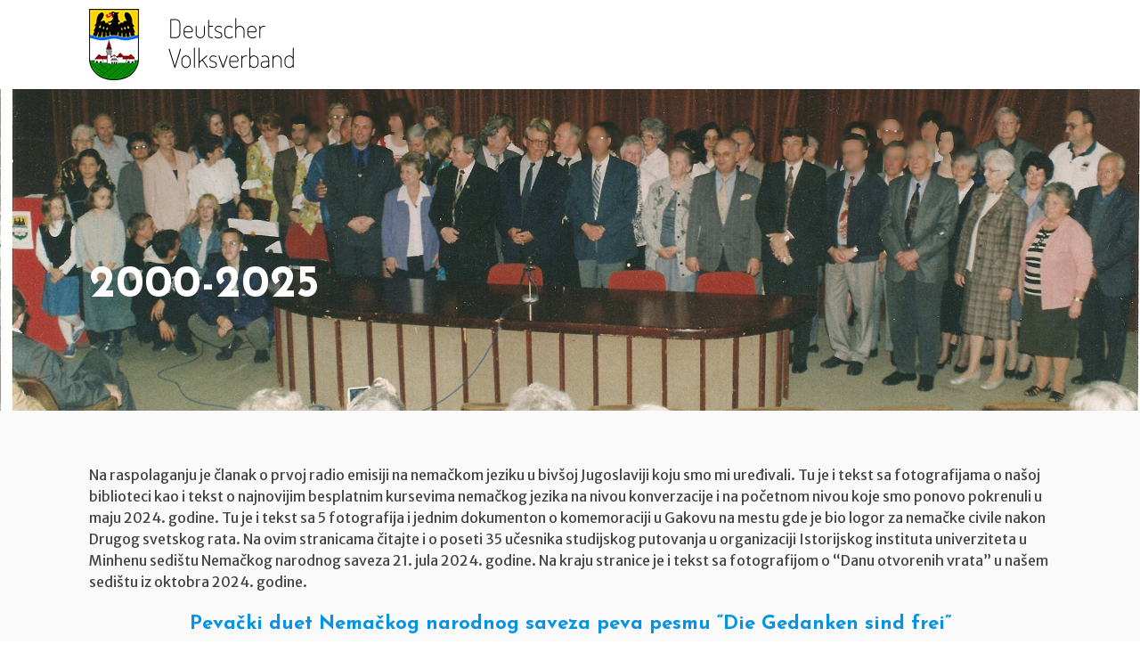

--- FILE ---
content_type: text/html; charset=UTF-8
request_url: https://www.dvvstimme.org.rs/sr/aktivnost/2000-2/
body_size: 16319
content:


<!DOCTYPE html>

<html xmlns="http://www.w3.org/1999/xhtml" lang="sr-RS">
	
        
    <head>
    	        
		    	<meta charset="UTF-8" />
		<meta name="viewport" content="width=device-width, height=device-height, initial-scale=1">
        <meta http-equiv="X-UA-Compatible" content="IE=edge">
		<link rel="profile" href="http://gmpg.org/xfn/11" />
            	
				<title>2000-2025 &#8211; Deutscher Volksverband | Nemački narodni savez</title>
    <style>
        #wpadminbar #wp-admin-bar-p404_free_top_button .ab-icon:before {
            content: "\f103";
            color:red;
            top: 2px;
        }
    </style>
    <link rel='dns-prefetch' href='//use.fontawesome.com' />
<link rel='dns-prefetch' href='//fonts.googleapis.com' />
<link rel='dns-prefetch' href='//s.w.org' />
<link rel="alternate" type="application/rss+xml" title="Deutscher Volksverband | Nemački narodni savez &raquo; довод" href="https://www.dvvstimme.org.rs/sr/feed/" />
<link rel="alternate" type="application/rss+xml" title="Deutscher Volksverband | Nemački narodni savez &raquo; довод коментара" href="https://www.dvvstimme.org.rs/sr/comments/feed/" />
		<script type="text/javascript">
			window._wpemojiSettings = {"baseUrl":"https:\/\/s.w.org\/images\/core\/emoji\/12.0.0-1\/72x72\/","ext":".png","svgUrl":"https:\/\/s.w.org\/images\/core\/emoji\/12.0.0-1\/svg\/","svgExt":".svg","source":{"concatemoji":"https:\/\/www.dvvstimme.org.rs\/wp-includes\/js\/wp-emoji-release.min.js?ver=5.4.18"}};
			/*! This file is auto-generated */
			!function(e,a,t){var n,r,o,i=a.createElement("canvas"),p=i.getContext&&i.getContext("2d");function s(e,t){var a=String.fromCharCode;p.clearRect(0,0,i.width,i.height),p.fillText(a.apply(this,e),0,0);e=i.toDataURL();return p.clearRect(0,0,i.width,i.height),p.fillText(a.apply(this,t),0,0),e===i.toDataURL()}function c(e){var t=a.createElement("script");t.src=e,t.defer=t.type="text/javascript",a.getElementsByTagName("head")[0].appendChild(t)}for(o=Array("flag","emoji"),t.supports={everything:!0,everythingExceptFlag:!0},r=0;r<o.length;r++)t.supports[o[r]]=function(e){if(!p||!p.fillText)return!1;switch(p.textBaseline="top",p.font="600 32px Arial",e){case"flag":return s([127987,65039,8205,9895,65039],[127987,65039,8203,9895,65039])?!1:!s([55356,56826,55356,56819],[55356,56826,8203,55356,56819])&&!s([55356,57332,56128,56423,56128,56418,56128,56421,56128,56430,56128,56423,56128,56447],[55356,57332,8203,56128,56423,8203,56128,56418,8203,56128,56421,8203,56128,56430,8203,56128,56423,8203,56128,56447]);case"emoji":return!s([55357,56424,55356,57342,8205,55358,56605,8205,55357,56424,55356,57340],[55357,56424,55356,57342,8203,55358,56605,8203,55357,56424,55356,57340])}return!1}(o[r]),t.supports.everything=t.supports.everything&&t.supports[o[r]],"flag"!==o[r]&&(t.supports.everythingExceptFlag=t.supports.everythingExceptFlag&&t.supports[o[r]]);t.supports.everythingExceptFlag=t.supports.everythingExceptFlag&&!t.supports.flag,t.DOMReady=!1,t.readyCallback=function(){t.DOMReady=!0},t.supports.everything||(n=function(){t.readyCallback()},a.addEventListener?(a.addEventListener("DOMContentLoaded",n,!1),e.addEventListener("load",n,!1)):(e.attachEvent("onload",n),a.attachEvent("onreadystatechange",function(){"complete"===a.readyState&&t.readyCallback()})),(n=t.source||{}).concatemoji?c(n.concatemoji):n.wpemoji&&n.twemoji&&(c(n.twemoji),c(n.wpemoji)))}(window,document,window._wpemojiSettings);
		</script>
		<style type="text/css">
img.wp-smiley,
img.emoji {
	display: inline !important;
	border: none !important;
	box-shadow: none !important;
	height: 1em !important;
	width: 1em !important;
	margin: 0 .07em !important;
	vertical-align: -0.1em !important;
	background: none !important;
	padding: 0 !important;
}
</style>
	<link rel='stylesheet' id='wp-block-library-css'  href='https://www.dvvstimme.org.rs/wp-includes/css/dist/block-library/style.min.css?ver=5.4.18' type='text/css' media='all' />
<link rel='stylesheet' id='contact-form-7-css'  href='https://www.dvvstimme.org.rs/wp-content/plugins/contact-form-7/includes/css/styles.css?ver=5.1.1' type='text/css' media='all' />
<link rel='stylesheet' id='dashicons-css'  href='https://www.dvvstimme.org.rs/wp-includes/css/dashicons.min.css?ver=5.4.18' type='text/css' media='all' />
<link rel='stylesheet' id='bento-theme-styles-css'  href='https://www.dvvstimme.org.rs/wp-content/themes/bento/style.css' type='text/css' media='all' />
<style id='bento-theme-styles-inline-css' type='text/css'>

		.logo {
			padding: 10px 0;
			padding: 1rem 0;
		}
	
		@media screen and (min-width: 64em) {
			.bnt-container {
				max-width: 1080px;
				max-width: 108rem;
			}
		}
		@media screen and (min-width: 74.25em) {
			.bnt-container {
				padding: 0;
			}
		}
		@media screen and (min-width: 120em) {
			.bnt-container {
				max-width: 1440px;
				max-width: 144rem;
			}
		}
	
		body {
			font-family: Merriweather Sans, Arial, sans-serif;
			font-size: 16px;
			font-size: 1.6em;
		}
		.site-content h1, 
		.site-content h2, 
		.site-content h3, 
		.site-content h4, 
		.site-content h5, 
		.site-content h6,
		.post-header-title h1 {
			font-family: Josefin Sans, Arial, sans-serif;
		}
		#nav-primary {
			font-family: Josefin Sans, Arial, sans-serif;
		}
		.primary-menu > li > a,
		.primary-menu > li > a:after {
			font-size: 16px;
			font-size: 1.6rem;
		}
	
		.site-header,
		.header-default .site-header.fixed-header,
		.header-side .site-wrapper {
			background: #ffffff;
		}
		.primary-menu > li > .sub-menu {
			border-top-color: #ffffff;
		}
		.primary-menu > li > a,
		#nav-mobile li a,
		.mobile-menu-trigger,
		.mobile-menu-close,
		.ham-menu-close {
			color: #333333;
		}
		.primary-menu > li > a:hover,
		.primary-menu > li.current-menu-item > a,
		.primary-menu > li.current-menu-ancestor > a {
			color: #999999;
		}
		.primary-menu .sub-menu li,
		#nav-mobile {
			background-color: #ffffff;
		}
		.primary-menu .sub-menu li a:hover,
		.primary-menu .sub-menu .current-menu-item:not(.current-menu-ancestor) > a,
		#nav-mobile li a:hover,
		#nav-mobile .current-menu-item:not(.current-menu-ancestor) > a {
			background-color: #dddddd;
		}
		.primary-menu .sub-menu,
		.primary-menu .sub-menu li,
		#nav-mobile li a,
		#nav-mobile .primary-mobile-menu > li:first-child > a {
			border-color: #cccccc;
		}
		.primary-menu .sub-menu li a {
			color: #333333; 
		}
		.primary-menu .sub-menu li:hover a {
			color: #333333; 
		}
		#nav-mobile {
			background-color: #dddddd;
		}
		#nav-mobile li a,
		.mobile-menu-trigger,
		.mobile-menu-close {
			color: #333333;
		}
		#nav-mobile li a:hover,
		#nav-mobile .current-menu-item:not(.current-menu-ancestor) > a {
			background-color: #cccccc;
		}
		#nav-mobile li a,
		#nav-mobile .primary-mobile-menu > li:first-child > a {
			border-color: #cccccc;	
		}
		#nav-mobile li a:hover,
		.mobile-menu-trigger-container:hover,
		.mobile-menu-close:hover {
			color: #333333;
		}
	
		.site-content {
			background-color: #fafafa;
		}
		.site-content h1, 
		.site-content h2, 
		.site-content h3, 
		.site-content h4, 
		.site-content h5, 
		.site-content h6 {
			color: #333333;
		}
		.products .product a h3,
		.masonry-item-box a h2 {
			color: inherit;	
		}
		.site-content {
			color: #444444;
		}
		.site-content a:not(.masonry-item-link) {
			color: #1e73be;
		}
		.site-content a:not(.page-numbers) {
			color: #1e73be;
		}
		.site-content a:not(.ajax-load-more) {
			color: #1e73be;
		}
		.site-content a:not(.remove) {
			color: #1e73be;
		}
		.site-content a:not(.button) {
			color: #1e73be;
		}
		.page-links a .page-link-text:not(:hover) {
			color: #00B285;
		}
		label,
		.wp-caption-text,
		.post-date-blog,
		.entry-footer, 
		.archive-header .archive-description, 
		.comment-meta,
		.comment-notes,
		.project-types,
		.widget_archive li,
		.widget_categories li,
		.widget .post-date,
		.widget_calendar table caption,
		.widget_calendar table th,
		.widget_recent_comments .recentcomments,
		.product .price del,
		.widget del,
		.widget del .amount,
		.product_list_widget a.remove,
		.product_list_widget .quantity,
		.product-categories .count,
		.product_meta,
		.shop_table td.product-remove a,
		.woocommerce-checkout .payment_methods .wc_payment_method .payment_box {
			color: #999999;
		}
		hr,
		.entry-content table,
		.entry-content td,
		.entry-content th,
		.separator-line,
		.comment .comment .comment-nested,
		.comment-respond,
		.sidebar .widget_recent_entries ul li,
		.sidebar .widget_recent_comments ul li,
		.sidebar .widget_categories ul li,
		.sidebar .widget_archive ul li,
		.sidebar .widget_product_categories ul li,
		.woocommerce .site-footer .widget-woo .product_list_widget li,
		.woocommerce .site-footer .widget-woo .cart_list li:last-child,
		.woocommerce-tabs .tabs,
		.woocommerce-tabs .tabs li.active,
		.cart_item,
		.cart_totals .cart-subtotal,
		.cart_totals .order-total,
		.woocommerce-checkout-review-order table tfoot,
		.woocommerce-checkout-review-order table tfoot .order-total,
		.woocommerce-checkout-review-order table tfoot .shipping {
			border-color: #dddddd;	
		}
		input[type="text"], 
		input[type="password"], 
		input[type="email"], 
		input[type="number"], 
		input[type="tel"], 
		input[type="search"], 
		textarea, 
		select, 
		.select2-container {
			background-color: #e4e4e4;
			color: #333333;
		}
		::-webkit-input-placeholder { 
			color: #aaaaaa; 
		}
		::-moz-placeholder { 
			color: #aaaaaa; 
		}
		:-ms-input-placeholder { 
			color: #aaaaaa; 
		}
		input:-moz-placeholder { 
			color: #aaaaaa; 
		}
		.pagination a.page-numbers:hover,
		.woocommerce-pagination a.page-numbers:hover,
		.site-content a.ajax-load-more:hover,
		.page-links a .page-link-text:hover,
		.widget_price_filter .ui-slider .ui-slider-range, 
		.widget_price_filter .ui-slider .ui-slider-handle,
		input[type="submit"],
		.site-content .button,
		.widget_price_filter .ui-slider .ui-slider-range, 
		.widget_price_filter .ui-slider .ui-slider-handle {
			background-color: #1e73be;	
		}
		.pagination a.page-numbers:hover,
		.woocommerce-pagination a.page-numbers:hover,
		.site-content a.ajax-load-more:hover,
		.page-links a .page-link-text:hover {
			border-color: #1e73be;
		}
		.page-links a .page-link-text:not(:hover),
		.pagination a, 
		.woocommerce-pagination a,
		.site-content a.ajax-load-more {
			color: #1e73be;
		}
		input[type="submit"]:hover,
		.site-content .button:hover {
			background-color: #0b3c5d;
		}
		input[type="submit"],
		.site-content .button,
		.site-content a.button,
		.pagination a.page-numbers:hover,
		.woocommerce-pagination a.page-numbers:hover,
		.site-content a.ajax-load-more:hover,
		.page-links a .page-link-text:hover {
			color: #ffffff;	
		}
		input[type="submit"]:hover,
		.site-content .button:hover {
			color: #ffffff;
		}
		.shop_table .actions .button,
		.shipping-calculator-form .button,
		.checkout_coupon .button,
		.widget_shopping_cart .button:first-child,
		.price_slider_amount .button {
			background-color: #999999;
		}
		.shop_table .actions .button:hover,
		.shipping-calculator-form .button:hover,
		.checkout_coupon .button:hover,
		.widget_shopping_cart .button:first-child:hover,
		.price_slider_amount .button:hover {
			background-color: #777777;
		}
		.shop_table .actions .button,
		.shipping-calculator-form .button,
		.checkout_coupon .button,
		.widget_shopping_cart .button:first-child,
		.price_slider_amount .button {
			color: #ffffff;
		}
		.shop_table .actions .button:hover,
		.shipping-calculator-form .button:hover,
		.checkout_coupon .button:hover,
		.widget_shopping_cart .button:first-child:hover,
		.price_slider_amount .button:hover {
			color: #ffffff;
		}
	
		.sidebar-footer {
			background-color: #0b3c5d;
		}
		.site-footer {
			color: #cccccc;
		}
		.site-footer a {
			color: #ffffff;
		}
		.site-footer label, 
		.site-footer .post-date-blog, 
		.site-footer .entry-footer, 
		.site-footer .comment-meta, 
		.site-footer .comment-notes, 
		.site-footer .widget_archive li, 
		.site-footer .widget_categories li, 
		.site-footer .widget .post-date, 
		.site-footer .widget_calendar table caption, 
		.site-footer .widget_calendar table th, 
		.site-footer .widget_recent_comments .recentcomments {
			color: #aaaaaa;
		}
		.sidebar-footer .widget_recent_entries ul li, 
		.sidebar-footer .widget_recent_comments ul li, 
		.sidebar-footer .widget_categories ul li, 
		.sidebar-footer .widget_archive ul li {
			border-color: #999999;
		}
		.bottom-footer {
			background-color: #1d2731;
			color: #cccccc;
		}
		.bottom-footer a {
			color: #ffffff;
		}
	
		.home.blog .post-header-title h1 {
			color: #ffffff;
		}
		.home.blog .post-header-subtitle {
			color: #cccccc;
		}
	

				.post-header {
					background-image: url(https://www.dvvstimme.org.rs/wp-content/uploads/2019/02/DVV-1.jpg);
				}
			
			.post-header-title h1,
			.entry-header h1 { 
				color: ; 
			}
			.post-header-subtitle {
				color: #999999;
			}
			.site-content {
				background-color: ;
			}
		
				.post-header-overlay {
					background-color: ;
					opacity: 0;
				}
				.post-header-subtitle {
					margin-bottom: 0;
				}
				.post-header-cta a,
				.post-header-cta div {
					border-color: ;
				}
				.post-header-cta .post-header-cta-primary {
					background-color: ;
					color: ;
				}
				.post-header-cta .post-header-cta-secondary {
					color: ;
				}
				.post-header-cta a:hover,
				.post-header-cta div:hover {
					border-color: ;
				}
				.post-header-cta .post-header-cta-primary:hover {
					background-color: ;
				}
				.post-header-cta .post-header-cta-secondary:hover {
					color: ;
				}
				.post-header-cta .post-header-cta-secondary {
					color: ;
					border-color: ;
				}
				.post-header-cta .post-header-cta-secondary:hover {
					color: ;
					border-color: ;
				}
				@media screen and (min-width: 48em) {
					.post-header-title {
						padding-top: 10%;
						padding-bottom: 10%;
					}
				}
			
</style>
<link rel='stylesheet' id='font-awesome-css'  href='https://use.fontawesome.com/releases/v5.0.13/css/all.css' type='text/css' media='all' />
<link rel='stylesheet' id='google-fonts-css'  href='https://fonts.googleapis.com/css?family=Merriweather+Sans%3A400%2C700%2C400italic%7CJosefin+Sans%3A400%2C700%2C400italic%7CJosefin+Sans%3A400%2C700&#038;subset=cyrillic%2Clatin%2Clatin-ext%2Cgreek-ext' type='text/css' media='all' />
<script type='text/javascript' src='https://www.dvvstimme.org.rs/wp-includes/js/jquery/jquery.js?ver=1.12.4-wp'></script>
<script type='text/javascript' src='https://www.dvvstimme.org.rs/wp-includes/js/jquery/jquery-migrate.min.js?ver=1.4.1'></script>
<link rel='https://api.w.org/' href='https://www.dvvstimme.org.rs/wp-json/' />
<link rel="EditURI" type="application/rsd+xml" title="RSD" href="https://www.dvvstimme.org.rs/xmlrpc.php?rsd" />
<link rel="wlwmanifest" type="application/wlwmanifest+xml" href="https://www.dvvstimme.org.rs/wp-includes/wlwmanifest.xml" /> 
<meta name="generator" content="WordPress 5.4.18" />
<link rel="canonical" href="https://www.dvvstimme.org.rs/sr/aktivnost/2000-2/" />
<link rel='shortlink' href='https://www.dvvstimme.org.rs/?p=498' />
<link rel="alternate" type="application/json+oembed" href="https://www.dvvstimme.org.rs/wp-json/oembed/1.0/embed?url=https%3A%2F%2Fwww.dvvstimme.org.rs%2Fsr%2Faktivnost%2F2000-2%2F" />
<link rel="alternate" type="text/xml+oembed" href="https://www.dvvstimme.org.rs/wp-json/oembed/1.0/embed?url=https%3A%2F%2Fwww.dvvstimme.org.rs%2Fsr%2Faktivnost%2F2000-2%2F&#038;format=xml" />
<style type="text/css" id="custom-background-css">
body.custom-background { background-color: #ffffff; background-image: url("https://www.dvvstimme.org.rs/wp-content/uploads/2024/04/Kirchweihgaeste-aa-2.jpg"); background-position: center top; background-size: contain; background-repeat: no-repeat; background-attachment: fixed; }
</style>
	        
    </head>
    
    
        
    <body class="page-template-default page page-id-498 page-child parent-pageid-80 custom-background wp-custom-logo no-sidebar extended-header header-default">
	
		         				
		<div class="site-wrapper clear">

			<header class="site-header no-fixed-header">
            	<div class="bnt-container">
                
                	            		
                    <div class="logo clear"><a href="https://www.dvvstimme.org.rs/sr/naslovna/" class="logo-image-link"><img class="logo-fullsize" src="https://www.dvvstimme.org.rs/wp-content/uploads/2017/09/Donaudeutsche_80px_dosis_200-1.png" alt="Deutscher Volksverband | Nemački narodni savez" /><img class="logo-mobile" src="https://www.dvvstimme.org.rs/wp-content/uploads/2017/09/Donaudeutsche_80px_dosis_200-1.png" alt="Deutscher Volksverband | Nemački narodni savez" /></a></div>                    
                                        
                </div>
            </header>
			
			<!-- .site-header -->
						
			
				<div class="post-header">
					
					<div class="post-header-overlay">
					</div>
					<div class="bnt-container post-header-container">
						<div class="post-header-title">
							<h1>2000-2025</h1>
							
							
						</div>
					</div>
				</div>
							        
        	<div class="site-content">

<div class="bnt-container">
    
    <div class="content content-page">
        <main class="site-main">
        
            
<article id="post-498" class="post-498 page type-page status-publish has-post-thumbnail hentry has-thumb">

		
	    
    <div class="entry-content clear">
		
		
<p>Na raspolaganju je članak o prvoj radio emisiji na nemačkom jeziku u bivšoj Jugoslaviji koju smo mi uređivali. Tu je i tekst sa fotografijama o našoj biblioteci kao i tekst o najnovijim besplatnim kursevima nemačkog jezika na nivou konverzacije i na početnom nivou koje smo ponovo pokrenuli u maju 2024. godine. Tu je i tekst sa 5 fotografija i jednim dokumenton o komemoraciji u Gakovu na mestu gde je bio logor za nemačke civile nakon Drugog svetskog rata. Na ovim stranicama čitajte i o poseti 35 učesnika studijskog putovanja u organizaciji Istorijskog instituta univerziteta u Minhenu sedištu Nemačkog narodnog saveza 21. jula 2024. godine. Na kraju stranice je i tekst sa fotografijom o &#8220;Danu otvorenih vrata&#8221; u našem sedištu iz oktobra 2024. godine.</p>



<h2 class="has-text-align-center"><span class="has-inline-color has-vivid-cyan-blue-color">Pevački duet Nemačkog narodnog saveza peva pesmu &#8220;Die Gedanken sind frei&#8221;</span></h2>



<p>Nemački narodni savez učestvovao je na Večeri kulture nacionalnih manjina u Srbiji na kojoj je pevački duet Saveza otpevao pesmu &#8220;Die Gedanken sind frei&#8221; (&#8220;Misli su slobodne&#8221;).</p>



<figure class="wp-block-image size-large"><img src="https://www.dvvstimme.org.rs/wp-content/uploads/2024/08/Gesangduo-des-Deutschen-Volksverbandes-Ingrid-und-Astrid.mp4-2-2-1024x768.jpg" alt="" class="wp-image-1092" srcset="https://www.dvvstimme.org.rs/wp-content/uploads/2024/08/Gesangduo-des-Deutschen-Volksverbandes-Ingrid-und-Astrid.mp4-2-2-1024x768.jpg 1024w, https://www.dvvstimme.org.rs/wp-content/uploads/2024/08/Gesangduo-des-Deutschen-Volksverbandes-Ingrid-und-Astrid.mp4-2-2-300x225.jpg 300w, https://www.dvvstimme.org.rs/wp-content/uploads/2024/08/Gesangduo-des-Deutschen-Volksverbandes-Ingrid-und-Astrid.mp4-2-2-768x576.jpg 768w, https://www.dvvstimme.org.rs/wp-content/uploads/2024/08/Gesangduo-des-Deutschen-Volksverbandes-Ingrid-und-Astrid.mp4-2-2-1536x1151.jpg 1536w, https://www.dvvstimme.org.rs/wp-content/uploads/2024/08/Gesangduo-des-Deutschen-Volksverbandes-Ingrid-und-Astrid.mp4-2-2.jpg 2048w" sizes="(max-width: 1024px) 100vw, 1024px" /></figure>



<figure class="wp-block-gallery columns-1 is-cropped"><ul class="blocks-gallery-grid"><li class="blocks-gallery-item"><figure><img src="https://www.dvvstimme.org.rs/wp-content/uploads/2024/08/IMG_4190-2.jpg" alt="" data-id="1094" data-full-url="https://www.dvvstimme.org.rs/wp-content/uploads/2024/08/IMG_4190-2.jpg" data-link="https://www.dvvstimme.org.rs/sr/aktivnost/2000-2/img_4190-2-2/" class="wp-image-1094" srcset="https://www.dvvstimme.org.rs/wp-content/uploads/2024/08/IMG_4190-2.jpg 960w, https://www.dvvstimme.org.rs/wp-content/uploads/2024/08/IMG_4190-2-300x225.jpg 300w, https://www.dvvstimme.org.rs/wp-content/uploads/2024/08/IMG_4190-2-768x576.jpg 768w" sizes="(max-width: 960px) 100vw, 960px" /></figure></li></ul></figure>



<p>Pesma &#8220;Die Gedanken sind frei&#8221; je narodna pesma, a otpevana verzija potiče iz 1842. godine i tekst je napisao August Heinrich Hoffmann von Fallersleben. Pesma simbolizuje pravo na slobodnu misao i reč, što su takođe vrednosti koje neguje Nemački narodni savez.</p>



<h2 class="has-text-align-center"><span class="has-inline-color has-vivid-cyan-blue-color">Radio emisija&nbsp;“Unsere Stimme” (&#8220;Naš glas&#8221;)</span></h2>



<p>Pozdravna reč&nbsp;<strong>Rudolfa Weissa</strong>, urednika emisije na nemačkom jeziku, emitovana 25.12.1998. u prvoj emisji na nemačkom jeziku posle pola veka u Jugoslaviji:</p>



<p>“Dragi slušaoci,</p>



<p>Izuzetno mi je zadovoljstvo što Vam se večeras obraćam na sam prvi dan Božića u prvoj radio emisiji na nemačkom jeziku u Jugoslaviji. Ima lepe simbolike u tome što se na sam rođendan božjeg sina stvara i jedna izuzetno važna stvar u životu nemačke manjine u Vojvodini.</p>



<p>Prošlo je dve godine od stvaranja Nemačkog narodnog saveza i na dvogodišnjicu kreće i ova prva emisija na nemačkom jeziku. Ono što je do poslednjeg momenta mnogima izgledalo kao smela fantazija, danas se ostvarilo.</p>



<p>Preko naše emisije moći ćete se informisati o svim važnim događajima vezanim za život Nemaca u Jugoslaviji. Pred naš mikrofon ćemo dovoditi ljude koji se bave kulturom, običajima, duhom, istorijom i etnologijom nas, Nemaca, u ovim krajevima.<br>Naše bake će na “donauschwaben” dijalektu pričati o svojem detinjstvu, običajima, praznicima, pa i o finim receptima naše podunavsko-švapske kuhinje.</p>



<p>Naši najmlađi, deca i unuci, pokazaće nam kako neguju ostavštinu predaka.<br>O radu NNS-a izveštaje ćete dobijati iz prve ruke: od rukovodilaca sekcija. Nastavnici jezika će nas izveštavati o radu svih 6 grupa kursa nemačkog jezika; članovi hora – o novim nastupima; bibliotekar Saveza o novim knjigama i časopisima. Naše vredne gospođe će nas obaveštavati o novosašivenim nošnjama .</p>



<p>Nemački narodni savez ulogu nas, Nemaca u Vojvodini, vidi u ulozi mosta među narodima. Mosta izmedju države u kojoj jesmo i države iz koje potičemo.Da je to tako, pokazaćemo i ovim emisijama. Naš cilj jeste očuvanje nacionalnog identiteta ali nikako zatvaranjem u uske nacionalne okvire. Saradnja sa narodima sa kojima zajedno živimo uslov je našeg opstanka u ovim krajevima.<br>Rekao sam na početku: ima simbolike u tome što je ova emisija zaživela na sam praznik rađanja novog života i nade. Neka to bude i simbol obnove duhovnih vrednosti nas, Donauschwaba, u ovim krajevima. Biće to najviši cilj ka kome će ova emisija stremiti.<br>Dragi slušaoci, želim vam blagoslovene Božićne praznike i jednu sretnu i mirnu novu 1999. godinu.”</p>



<p>U periodu od 1998. godine do jula 2015. godine emitovano je 820 emisija na nemačkom jeziku. Privatizacijom Radio Subotice ukinuta je emisija na nemačkom jeziku. Od tada za obaveštavanje svoje zajednice Nemački narodni savez koristi sve pogodnosti koje internet pruža te je Savez prisutan na svim društvenim mrežama i to na nemačkom, srpskom i engleskom jeziku.</p>



<p></p>



<h2 class="has-text-align-center"><strong><span class="has-inline-color has-vivid-cyan-blue-color">BIBLIOTEKA NEMAČKOG NARODNOG SAVEZA</span></strong></h2>



<p>Biblioteka Nemačkog narodnog saveza je osnovana 1996. godine, odmah po osnivanju naše organizacije. Tada smo imali 150 knjiga na nemačkom jeziku. Sada u 2024. godini imamo više od 5000 naslova na nemačkom jeziku u našem sedištu u Subotici.</p>



<p>Našu biblioteku mogu koristiti svi naši članovi i sugrađani potpuno besplatno. Svake godine posle naše godišnje skupštine naši delegati i članovi mogu preuzeti poklon knjige za sebe i svoje rođake i prijatelje. Tokom cele godine svi naši članovi koji svrate u naše sedište u Subotici mogu preuzeti poklon knjige.</p>



<p>Još prilikom osnivanja našeg saveza smo formulisali jedan važan cilj: da u svakoj porodici nemačkog porekla a posebno na policama knjiga naših članova stoje i knjige na nemačkom jeziku. Za ovih 28 godina od osnivanja podelili smo više od 1000 knjiga za ostvarenje tog cilja.</p>



<p>Uveli smo i praksu donacija knjiga javnim bibliotekama i nemačkim udruženjima po Srbiji. Time smo pomogli da se proširi njihova ponuda knjiga na nemačkom jeziku.</p>



<p>Uspešna je bila i akcija u Pančevu gde su naši članovi poklonili knjige iz našeg fonda na nemačkom jeziku za ormarić sa knjigama u gradskom parku u Pančevu. Tako su sugrađani mogli potpuno slobodno čitati te knjige na klupama u parku ili u kafiću pored tog ormara. </p>



<p>Većina naših knjiga u našoj biblioteci i u našem fondu za poklone i donacije potiču od poklona u knjigama naših sugrađana raznih nacionalnosti. To je još jedan znak da čitava naša organizacija ide dobrim putem. Naše komšije su nas prepoznale kao organizaciju koju vredi i treba pomoći. Puno knjiga su nam donirale i privatne osobe i razne kulturne organizacije i institucije iz Nemačke, Austrije, Mađarske, Hrvatske, Slovenije i Švajcarske.</p>



<figure class="wp-block-gallery columns-3 is-cropped"><ul class="blocks-gallery-grid"><li class="blocks-gallery-item"><figure><img src="https://www.dvvstimme.org.rs/wp-content/uploads/2024/04/12338558_691038827699441_1587197207_n-4.jpg" alt="" data-id="766" data-link="https://www.dvvstimme.org.rs/sr/aktivnost/2000-2/12338558_691038827699441_1587197207_n-4/" class="wp-image-766" srcset="https://www.dvvstimme.org.rs/wp-content/uploads/2024/04/12338558_691038827699441_1587197207_n-4.jpg 960w, https://www.dvvstimme.org.rs/wp-content/uploads/2024/04/12338558_691038827699441_1587197207_n-4-300x225.jpg 300w, https://www.dvvstimme.org.rs/wp-content/uploads/2024/04/12338558_691038827699441_1587197207_n-4-768x576.jpg 768w" sizes="(max-width: 960px) 100vw, 960px" /></figure></li><li class="blocks-gallery-item"><figure><img src="https://www.dvvstimme.org.rs/wp-content/uploads/2024/04/13126764_960791270708870_2019522412_n-1.jpg" alt="" data-id="767" data-link="https://www.dvvstimme.org.rs/sr/aktivnost/2000-2/13126764_960791270708870_2019522412_n-1/" class="wp-image-767" srcset="https://www.dvvstimme.org.rs/wp-content/uploads/2024/04/13126764_960791270708870_2019522412_n-1.jpg 512w, https://www.dvvstimme.org.rs/wp-content/uploads/2024/04/13126764_960791270708870_2019522412_n-1-300x225.jpg 300w" sizes="(max-width: 512px) 100vw, 512px" /></figure></li><li class="blocks-gallery-item"><figure><img src="https://www.dvvstimme.org.rs/wp-content/uploads/2024/04/182579982_481416409733122_9105496254644981461_n-1.jpg" alt="" data-id="768" data-full-url="https://www.dvvstimme.org.rs/wp-content/uploads/2024/04/182579982_481416409733122_9105496254644981461_n-1.jpg" data-link="https://www.dvvstimme.org.rs/sr/aktivnost/2000-2/182579982_481416409733122_9105496254644981461_n-1/" class="wp-image-768" srcset="https://www.dvvstimme.org.rs/wp-content/uploads/2024/04/182579982_481416409733122_9105496254644981461_n-1.jpg 352w, https://www.dvvstimme.org.rs/wp-content/uploads/2024/04/182579982_481416409733122_9105496254644981461_n-1-300x300.jpg 300w, https://www.dvvstimme.org.rs/wp-content/uploads/2024/04/182579982_481416409733122_9105496254644981461_n-1-150x150.jpg 150w" sizes="(max-width: 352px) 100vw, 352px" /></figure></li></ul></figure>



<h2 class="has-text-align-center"><span class="has-inline-color has-vivid-cyan-blue-color"><strong>BESPLATNI KURSEVI NEMAČKOG JEZI</strong>KA</span> </h2>



<p>U sredu 22.05.2024. su ponovo počeli besplatni kursevi nemačkog jezika u sedištu Nemačkog narodnog saveza. Formirane su grupe za početni nivo nemačkog i za nivo konverzacije. Interesovanje naših članova i simpatizera je veliko i fotografija u prilogu ove vesti sama govori za sebe o odazivu.</p>



<figure class="wp-block-image size-large"><img src="https://www.dvvstimme.org.rs/wp-content/uploads/2024/06/Besplatni-kurs-nemačkog-prvi-čas-.jpg" alt="" class="wp-image-915" srcset="https://www.dvvstimme.org.rs/wp-content/uploads/2024/06/Besplatni-kurs-nemačkog-prvi-čas-.jpg 1024w, https://www.dvvstimme.org.rs/wp-content/uploads/2024/06/Besplatni-kurs-nemačkog-prvi-čas--300x190.jpg 300w, https://www.dvvstimme.org.rs/wp-content/uploads/2024/06/Besplatni-kurs-nemačkog-prvi-čas--768x488.jpg 768w" sizes="(max-width: 1024px) 100vw, 1024px" /></figure>



<p class="has-text-align-center"></p>



<h2 class="has-text-align-center"><strong><span class="has-inline-color has-vivid-cyan-blue-color">KOMEMORACIJA SA POLAGANJEM VENACA U GAKOVU POVODOM GODIŠNJICE PODIZANJA SPOMEN KRSTA</span></strong></h2>



<p>Nemački narodni savez sa sedištem u Subotici i Nemački krug sa sedištem u Pečuju zajednički su položili vence na blagdan Duhova 2024. godine na spomen krst podignut nad masovnom grobnicom logora za nemačke civile u mestu Gakovo u Bačkoj.</p>



<p>Na godišnjicu podizanja memorijalnog krsta pre dvadeset godina, ove dve organizacije Nemaca iz Srbije i Mađarske zajedno su položile vence. Od 1945. do 1948. u logoru Gakovo (dvadeset kilometara od Sombora) stradalo je 8500 nemačkih civila. Logor je osnovala tadašnja vlast. Nemački narodni savez je nakon veoma sadržajnih pregovora u Somboru i Gakovu 2003. godine dobio obe dozvole za postavljanje spomen krsta. Jedna dozvola iz Gakova u prilogu je i ovoj vesti kao propratna fotografija. Krajem maja 2004. godine, zahvaljujući donacijama Podunavskih Nemaca iz celog sveta, podignut je čelični krst od 6 metara i postavljene su višejezične mermerne spomen ploče. Nemački narodni savez održao je prvu komemoraciju u Gakovu januara 1998. godine. U to vreme još je bilo preživelih logoraša sa nama. Od bivših logoraša koji su tada bili sa nama, danas je živa još samo Katharina Gärtner iz Subotice.</p>



<p>Ona ove godine nije mogla prisustvovati ceremoniji polaganja venaca, ali ju je izaslanstvo Nemačkog narodnog saveza posetilo u njenom domu i u ime Nemačkog kruga iz Pečuja i Nemačkog narodnog saveza iz Subotice predalo joj buket cveća. Strahote koje je kao mala devojčica preživela u logoru nisu je sprečile niti uplašile da 1996. godine bude jedna od osnivača Nemačkog narodnog saveza.</p>



<figure class="wp-block-gallery columns-3 is-cropped"><ul class="blocks-gallery-grid"><li class="blocks-gallery-item"><figure><img src="https://www.dvvstimme.org.rs/wp-content/uploads/2024/07/Delegation-des-Deutschen-Volksverbandes-und-des-Deutschen-Kreises-in-der-Gedenkstätte-Gakowa-1-852x1024.jpg" alt="" data-id="953" data-link="https://www.dvvstimme.org.rs/sr/aktivnost/2000-2/delegation-des-deutschen-volksverbandes-und-des-deutschen-kreises-in-der-gedenkstatte-gakowa-1-2/" class="wp-image-953" srcset="https://www.dvvstimme.org.rs/wp-content/uploads/2024/07/Delegation-des-Deutschen-Volksverbandes-und-des-Deutschen-Kreises-in-der-Gedenkstätte-Gakowa-1-852x1024.jpg 852w, https://www.dvvstimme.org.rs/wp-content/uploads/2024/07/Delegation-des-Deutschen-Volksverbandes-und-des-Deutschen-Kreises-in-der-Gedenkstätte-Gakowa-1-250x300.jpg 250w, https://www.dvvstimme.org.rs/wp-content/uploads/2024/07/Delegation-des-Deutschen-Volksverbandes-und-des-Deutschen-Kreises-in-der-Gedenkstätte-Gakowa-1-768x923.jpg 768w, https://www.dvvstimme.org.rs/wp-content/uploads/2024/07/Delegation-des-Deutschen-Volksverbandes-und-des-Deutschen-Kreises-in-der-Gedenkstätte-Gakowa-1.jpg 1197w" sizes="(max-width: 852px) 100vw, 852px" /></figure></li><li class="blocks-gallery-item"><figure><img src="https://www.dvvstimme.org.rs/wp-content/uploads/2024/07/Kalvarienberg-auf-dem-deutschen-Friedhof-1-960x1024.jpg" alt="" data-id="954" data-link="https://www.dvvstimme.org.rs/sr/aktivnost/2000-2/kalvarienberg-auf-dem-deutschen-friedhof-1/" class="wp-image-954" srcset="https://www.dvvstimme.org.rs/wp-content/uploads/2024/07/Kalvarienberg-auf-dem-deutschen-Friedhof-1-960x1024.jpg 960w, https://www.dvvstimme.org.rs/wp-content/uploads/2024/07/Kalvarienberg-auf-dem-deutschen-Friedhof-1-281x300.jpg 281w, https://www.dvvstimme.org.rs/wp-content/uploads/2024/07/Kalvarienberg-auf-dem-deutschen-Friedhof-1-768x819.jpg 768w, https://www.dvvstimme.org.rs/wp-content/uploads/2024/07/Kalvarienberg-auf-dem-deutschen-Friedhof-1.jpg 1190w" sizes="(max-width: 960px) 100vw, 960px" /></figure></li><li class="blocks-gallery-item"><figure><img src="https://www.dvvstimme.org.rs/wp-content/uploads/2024/07/Kalvarienberg-auf-dem-deutschen-Friedhof-2-1-1024x509.jpg" alt="" data-id="955" data-link="https://www.dvvstimme.org.rs/sr/aktivnost/2000-2/kalvarienberg-auf-dem-deutschen-friedhof-2-1/" class="wp-image-955" srcset="https://www.dvvstimme.org.rs/wp-content/uploads/2024/07/Kalvarienberg-auf-dem-deutschen-Friedhof-2-1-1024x509.jpg 1024w, https://www.dvvstimme.org.rs/wp-content/uploads/2024/07/Kalvarienberg-auf-dem-deutschen-Friedhof-2-1-300x149.jpg 300w, https://www.dvvstimme.org.rs/wp-content/uploads/2024/07/Kalvarienberg-auf-dem-deutschen-Friedhof-2-1-768x382.jpg 768w, https://www.dvvstimme.org.rs/wp-content/uploads/2024/07/Kalvarienberg-auf-dem-deutschen-Friedhof-2-1.jpg 1419w" sizes="(max-width: 1024px) 100vw, 1024px" /></figure></li><li class="blocks-gallery-item"><figure><img src="https://www.dvvstimme.org.rs/wp-content/uploads/2024/07/Kranz-des-Deutschen-Volksverbandes-1-768x1024.jpg" alt="" data-id="956" data-link="https://www.dvvstimme.org.rs/sr/aktivnost/2000-2/kranz-des-deutschen-volksverbandes-1/" class="wp-image-956" srcset="https://www.dvvstimme.org.rs/wp-content/uploads/2024/07/Kranz-des-Deutschen-Volksverbandes-1-768x1024.jpg 768w, https://www.dvvstimme.org.rs/wp-content/uploads/2024/07/Kranz-des-Deutschen-Volksverbandes-1-225x300.jpg 225w, https://www.dvvstimme.org.rs/wp-content/uploads/2024/07/Kranz-des-Deutschen-Volksverbandes-1-1152x1536.jpg 1152w, https://www.dvvstimme.org.rs/wp-content/uploads/2024/07/Kranz-des-Deutschen-Volksverbandes-1.jpg 1200w" sizes="(max-width: 768px) 100vw, 768px" /></figure></li><li class="blocks-gallery-item"><figure><img src="https://www.dvvstimme.org.rs/wp-content/uploads/2024/07/Die-Genehmigung-1.jpg" alt="" data-id="957" data-link="https://www.dvvstimme.org.rs/sr/aktivnost/2000-2/die-genehmigung-1/" class="wp-image-957" srcset="https://www.dvvstimme.org.rs/wp-content/uploads/2024/07/Die-Genehmigung-1.jpg 370w, https://www.dvvstimme.org.rs/wp-content/uploads/2024/07/Die-Genehmigung-1-212x300.jpg 212w" sizes="(max-width: 370px) 100vw, 370px" /></figure></li><li class="blocks-gallery-item"><figure><img src="https://www.dvvstimme.org.rs/wp-content/uploads/2024/07/Überreste-des-deutschen-Friedhofs-in-Gakowa-Weiss-und-Binder-1-768x1024.jpg" alt="" data-id="959" data-full-url="https://www.dvvstimme.org.rs/wp-content/uploads/2024/07/Überreste-des-deutschen-Friedhofs-in-Gakowa-Weiss-und-Binder-1.jpg" data-link="https://www.dvvstimme.org.rs/sr/aktivnost/2000-2/uberreste-des-deutschen-friedhofs-in-gakowa-weiss-und-binder-1/" class="wp-image-959" srcset="https://www.dvvstimme.org.rs/wp-content/uploads/2024/07/Überreste-des-deutschen-Friedhofs-in-Gakowa-Weiss-und-Binder-1-768x1024.jpg 768w, https://www.dvvstimme.org.rs/wp-content/uploads/2024/07/Überreste-des-deutschen-Friedhofs-in-Gakowa-Weiss-und-Binder-1-225x300.jpg 225w, https://www.dvvstimme.org.rs/wp-content/uploads/2024/07/Überreste-des-deutschen-Friedhofs-in-Gakowa-Weiss-und-Binder-1-1152x1536.jpg 1152w, https://www.dvvstimme.org.rs/wp-content/uploads/2024/07/Überreste-des-deutschen-Friedhofs-in-Gakowa-Weiss-und-Binder-1.jpg 1200w" sizes="(max-width: 768px) 100vw, 768px" /></figure></li></ul></figure>



<h2 class="has-text-align-center"><strong><span class="has-inline-color has-vivid-cyan-blue-color">STUDIJSKO PUTOVANJE &#8220;NA TRAGOVIMA PODUNAVSKIH ŠVABA&#8221;</span></strong></h2>



<p>U nedelju 21. jula 2024. sedište Nemačkog narodnog saveza su posetili učesnici studijskog putovanja „Na tragu Podunavskih Švaba“ koje je organizovao Institut za nemačku kulturu i istoriju jugoistočne Evrope koji deluje pri univerzitetu u Minhenu. </p>



<p>Grupu od 35 učesnika ovog putovanja iz Nemačke i Austrije&nbsp; primio je predsednik Nemačkog narodnog saveza Rudolf Weiss koji ih je upoznao sa aktivnostima Saveza i ukupnim položajem nemačke manjine u Srbiji.</p>



<figure class="wp-block-gallery columns-3 is-cropped"><ul class="blocks-gallery-grid"><li class="blocks-gallery-item"><figure><img src="https://www.dvvstimme.org.rs/wp-content/uploads/2024/07/D-V-V-1-1-1024x464.jpg" alt="" data-id="986" data-link="https://www.dvvstimme.org.rs/sr/aktivnost/2000-2/d-v-v-1-1/" class="wp-image-986" srcset="https://www.dvvstimme.org.rs/wp-content/uploads/2024/07/D-V-V-1-1-1024x464.jpg 1024w, https://www.dvvstimme.org.rs/wp-content/uploads/2024/07/D-V-V-1-1-300x136.jpg 300w, https://www.dvvstimme.org.rs/wp-content/uploads/2024/07/D-V-V-1-1-768x348.jpg 768w, https://www.dvvstimme.org.rs/wp-content/uploads/2024/07/D-V-V-1-1-1536x695.jpg 1536w, https://www.dvvstimme.org.rs/wp-content/uploads/2024/07/D-V-V-1-1.jpg 1586w" sizes="(max-width: 1024px) 100vw, 1024px" /></figure></li><li class="blocks-gallery-item"><figure><img src="https://www.dvvstimme.org.rs/wp-content/uploads/2024/07/D-V-V-4-1-1024x885.jpg" alt="" data-id="987" data-link="https://www.dvvstimme.org.rs/sr/aktivnost/2000-2/d-v-v-4-1/" class="wp-image-987" srcset="https://www.dvvstimme.org.rs/wp-content/uploads/2024/07/D-V-V-4-1-1024x885.jpg 1024w, https://www.dvvstimme.org.rs/wp-content/uploads/2024/07/D-V-V-4-1-300x259.jpg 300w, https://www.dvvstimme.org.rs/wp-content/uploads/2024/07/D-V-V-4-1-768x664.jpg 768w, https://www.dvvstimme.org.rs/wp-content/uploads/2024/07/D-V-V-4-1.jpg 1184w" sizes="(max-width: 1024px) 100vw, 1024px" /></figure></li><li class="blocks-gallery-item"><figure><img src="https://www.dvvstimme.org.rs/wp-content/uploads/2024/07/D-V-V-3-1-1002x1024.jpg" alt="" data-id="988" data-full-url="https://www.dvvstimme.org.rs/wp-content/uploads/2024/07/D-V-V-3-1-scaled.jpg" data-link="https://www.dvvstimme.org.rs/sr/aktivnost/2000-2/d-v-v-3-1/" class="wp-image-988" srcset="https://www.dvvstimme.org.rs/wp-content/uploads/2024/07/D-V-V-3-1-1002x1024.jpg 1002w, https://www.dvvstimme.org.rs/wp-content/uploads/2024/07/D-V-V-3-1-294x300.jpg 294w, https://www.dvvstimme.org.rs/wp-content/uploads/2024/07/D-V-V-3-1-768x785.jpg 768w, https://www.dvvstimme.org.rs/wp-content/uploads/2024/07/D-V-V-3-1-1503x1536.jpg 1503w, https://www.dvvstimme.org.rs/wp-content/uploads/2024/07/D-V-V-3-1-2005x2048.jpg 2005w" sizes="(max-width: 1002px) 100vw, 1002px" /></figure></li></ul></figure>



<figure class="wp-block-image size-large"><img src="https://www.dvvstimme.org.rs/wp-content/uploads/2024/07/D-V-V-5-1024x521.jpg" alt="" class="wp-image-989" srcset="https://www.dvvstimme.org.rs/wp-content/uploads/2024/07/D-V-V-5-1024x521.jpg 1024w, https://www.dvvstimme.org.rs/wp-content/uploads/2024/07/D-V-V-5-300x153.jpg 300w, https://www.dvvstimme.org.rs/wp-content/uploads/2024/07/D-V-V-5-768x391.jpg 768w, https://www.dvvstimme.org.rs/wp-content/uploads/2024/07/D-V-V-5-1536x781.jpg 1536w, https://www.dvvstimme.org.rs/wp-content/uploads/2024/07/D-V-V-5.jpg 1567w" sizes="(max-width: 1024px) 100vw, 1024px" /></figure>



<h2 class="has-text-align-center"><span class="has-inline-color has-vivid-cyan-blue-color">DAN OTVORENIH VRATA u Nemačkom narodnom savezu</span></h2>



<p>Od svog osnivanja 1996. godine, Nemački narodni savez posvećen je potpunoj transparentnosti i otvorenosti u svojim aktivnostima. Tradicionalni “Dan otvorenih vrata” je manifestacija koja na najbolji način oslikava našu otvorenost.</p>



<p>Ove godine, 9. oktobra, posetilo nas je 82 učenika 7. i 8. razreda iz Subotice i okoline u pratnji 6 nastavnika. Učenici su posetili biblioteku Saveza, upoznali su se s tradicionalnim nošnjama kao i sa svim prostorijama sedišta organizacije, koje ujedno služi i kao svojevrsni Kulturni centar &nbsp;Nemaca u Srbiji.</p>



<p>Predsednik Nemačkog narodnog saveza, istoričar Rudolf Weiss, održao je predavanje o istoriji Podunavskih Švaba. Weiss se osvrnuo i na sadašnje aktivnosti i planove u cilju negovanja nemačke kulture, običaja i jezika. Učenici su postavljali mnoga pitanja i pokazali su veliko interesovanje na tu temu.</p>



<p>Weiss je također pokazao neka aktualna izdanja (knjige i časopise) o Podunavskim Nemcima. Nastavnici su dobili poklon knjige na nemačkom jeziku.</p>



<p>Kao i uvek, zajedno sa izveštajem objavljujemo i fotografije spomenutog događaja. Pridržavamo se načela da jedna slika vredi hiljadu reči.</p>



<figure class="wp-block-image size-large"><img src="https://www.dvvstimme.org.rs/wp-content/uploads/2024/11/Vortrag-2-1-1024x477.jpg" alt="" class="wp-image-1108" srcset="https://www.dvvstimme.org.rs/wp-content/uploads/2024/11/Vortrag-2-1-1024x477.jpg 1024w, https://www.dvvstimme.org.rs/wp-content/uploads/2024/11/Vortrag-2-1-300x140.jpg 300w, https://www.dvvstimme.org.rs/wp-content/uploads/2024/11/Vortrag-2-1-768x358.jpg 768w, https://www.dvvstimme.org.rs/wp-content/uploads/2024/11/Vortrag-2-1.jpg 1422w" sizes="(max-width: 1024px) 100vw, 1024px" /></figure>



<h2><span class="has-inline-color has-vivid-cyan-blue-color"><strong>P</strong>ROSLAVA U AUSTRIJSKOM PARLAMENTU</span></h2>



<p>Predsednik austrijskog parlamenta Wolfgang Sobotka i Krovna organizacija staroaustrijskih i nemačkih udruženja u Austriji (VLÖ) pozvali su predsednike nemačkih organizacija na proslavu 70. godišnjice Krovne organizacije u austrijskom Parlamentu.</p>



<p>Nakon uvodnih reči Wolganga Sobotke i pozdravne poruke predsednika vlade Gornje Austrije Thomasa Stelzera, predsednik VLÖ-a Norbert Kapeller održao je svečani govor u kome je predstavio jasnu stratešku viziju delovanja svoje organizacije.</p>



<p>Predstavnici stranaka zastupljenih u austrijskom parlamentu takođe su se obratili skupu.</p>



<p>Zatim su tri podpredsednika Krovne organizacije: Rüdiger Stix, Gerhard Schiestl i Manfred Schuller održali kratke tematske govore o istoriji i projekciji delovanja u budućnosti.</p>



<p>Iz Srbije je na svečanoj akademiji u Parlamentu učestvovao predsednik Nemačkog narodnog saveza, Rudolf Weiss.</p>



<p>Nakon uspešne svečane akademije, organizovan je prijem u svečanoj dvorani palate Epstein austrijskog Parlamenta. Bila je to prilika da se učesnici na svečanosti u bilateralnim kontaktima upoznaju sa aktivnostima i planovima prisutnih organizacija.</p>



<p></p>



<figure class="wp-block-gallery columns-2 is-cropped"><ul class="blocks-gallery-grid"><li class="blocks-gallery-item"><figure><img src="https://www.dvvstimme.org.rs/wp-content/uploads/2024/11/Gruppenfoto.jpg" alt="" data-id="1152" data-link="https://www.dvvstimme.org.rs/sr/aktivnost/2000-2/jubilaumsveranstaltung-anlasslich-70-jahre-altosterreicher/" class="wp-image-1152" srcset="https://www.dvvstimme.org.rs/wp-content/uploads/2024/11/Gruppenfoto.jpg 500w, https://www.dvvstimme.org.rs/wp-content/uploads/2024/11/Gruppenfoto-300x200.jpg 300w, https://www.dvvstimme.org.rs/wp-content/uploads/2024/11/Gruppenfoto-272x182.jpg 272w" sizes="(max-width: 500px) 100vw, 500px" /><figcaption class="blocks-gallery-item__caption">Gruppenfoto</figcaption></figure></li><li class="blocks-gallery-item"><figure><img src="https://www.dvvstimme.org.rs/wp-content/uploads/2024/11/Kappeller-Weiss-Copy-912x1024.jpg" alt="" data-id="1155" data-full-url="https://www.dvvstimme.org.rs/wp-content/uploads/2024/11/Kappeller-Weiss-Copy.jpg" data-link="https://www.dvvstimme.org.rs/sr/aktivnost/2000-2/kappeller-weiss-copy/" class="wp-image-1155" srcset="https://www.dvvstimme.org.rs/wp-content/uploads/2024/11/Kappeller-Weiss-Copy-912x1024.jpg 912w, https://www.dvvstimme.org.rs/wp-content/uploads/2024/11/Kappeller-Weiss-Copy-267x300.jpg 267w, https://www.dvvstimme.org.rs/wp-content/uploads/2024/11/Kappeller-Weiss-Copy-768x862.jpg 768w, https://www.dvvstimme.org.rs/wp-content/uploads/2024/11/Kappeller-Weiss-Copy.jpg 1065w" sizes="(max-width: 912px) 100vw, 912px" /><figcaption class="blocks-gallery-item__caption">Weiss i Kapeller</figcaption></figure></li></ul></figure>



<p><span class="has-inline-color has-vivid-red-color"><strong>Više informacija o Nemačkom narodnom savezu uz tekst i fotografije imate i na našim Facebook i Instagram stranicama:</strong></span></p>



<p><a href="http://www.facebook.com/nemciusrbiji">www.facebook.com/nemciusrbiji</a></p>



<p><a href="http://www.instagram.com/donauschwaben">www.instagram.com/donauschwaben</a></p>



<p>E-mail:&nbsp;<a href="mailto:onlineschwaben@gmail.com">onlineschwaben@gmail.com</a></p>



<p><span class="has-inline-color has-vivid-red-color"><strong>Broj mobilnog telefona: 064 152 7 152</strong> <strong>(Viber i WhatsApp)</strong></span></p>



<figure class="wp-block-image size-large"><img src="https://www.dvvstimme.org.rs/wp-content/uploads/2025/01/29-DVV-1-1024x1024.jpg" alt="" class="wp-image-1186" srcset="https://www.dvvstimme.org.rs/wp-content/uploads/2025/01/29-DVV-1-1024x1024.jpg 1024w, https://www.dvvstimme.org.rs/wp-content/uploads/2025/01/29-DVV-1-300x300.jpg 300w, https://www.dvvstimme.org.rs/wp-content/uploads/2025/01/29-DVV-1-150x150.jpg 150w, https://www.dvvstimme.org.rs/wp-content/uploads/2025/01/29-DVV-1-768x768.jpg 768w, https://www.dvvstimme.org.rs/wp-content/uploads/2025/01/29-DVV-1-1536x1536.jpg 1536w, https://www.dvvstimme.org.rs/wp-content/uploads/2025/01/29-DVV-1-2048x2048.jpg 2048w" sizes="(max-width: 1024px) 100vw, 1024px" /><figcaption><span class="has-inline-color has-vivid-cyan-blue-color"><strong>Nemački narodni savez je osnovan 1996. godine.</strong></span></figcaption></figure>



<h2><span class="has-inline-color has-vivid-cyan-blue-color">KOMEMORACIJE U SUBOTICI I BAJMOKU</span></h2>



<p>Na Dan mrtvih, 2. novembra 2025. godine, u Subotici — kao i u Bajmoku, održane su komemoracije posvećene nevinim civilnim žrtvama terora. Tog istog dana, 2. novembra 1944. godine, tadašnje vlasti su u ova dva mesta izvršili masovno ubistvo nemačkih civila. Među žrtvama bilo je i mnogo pripadnika drugih naroda, koje su jugoslovenski komunisti smatrali mogućom pretnjom svojoj vlasti. U Subotici je tada stradalo 1.167 civila, a u Bajmoku 252.</p>



<p>Nemački narodni savez od svog osnivanja 1996. godine svake godine polaže vence i pali sveće kod spomen-obeležja nevinim žrtvama u oba mesta. Ove godine vence su položili predsednik Nemačkog narodnog saveza Rudolf Weiss i predstavnik omladinske organizacije Saveza Čaba A. Zigler.</p>



<p>U Bajmoku je Rudolf Weiss i ove godine održao govor kod spomen obeležja u kome je istakao: „Zločini koji su ovde počinjeni gotovo se ne mogu opisati rečima. Ipak, naša je dužnost da o njima govorimo, jer su reči moćno oruđe sećanja.</p>



<p>Stara izreka kaže: žrtva umire dvaput – prvi put kada joj nevinom oduzmu život, a drugi put kada padne u zaborav.</p>



<p>Svojim prisustvom danas ovde mi prekidamo zaborav.</p>



<p>U našim sećanjima i u našim rečima žrtvama vraćamo dostojanstvo i pravdu.</p>



<p>Pognimo zato glave i obećajmo: ove žrtve neće umreti drugi put, jer njihov spomen nikada nećemo zaboraviti.“</p>



<p>U prilogu su fotografije sa komemoracija u Subotici i Bajmoku.</p>



<figure class="wp-block-gallery columns-3 is-cropped"><ul class="blocks-gallery-grid"><li class="blocks-gallery-item"><figure><img src="https://www.dvvstimme.org.rs/wp-content/uploads/2025/11/Subotica-Komemoracija-2.11.2025-1024x682.jpg" alt="" data-id="1266" data-link="https://www.dvvstimme.org.rs/sr/aktivnost/2000-2/subotica-komemoracija-2-11-2025/" class="wp-image-1266" srcset="https://www.dvvstimme.org.rs/wp-content/uploads/2025/11/Subotica-Komemoracija-2.11.2025-1024x682.jpg 1024w, https://www.dvvstimme.org.rs/wp-content/uploads/2025/11/Subotica-Komemoracija-2.11.2025-300x200.jpg 300w, https://www.dvvstimme.org.rs/wp-content/uploads/2025/11/Subotica-Komemoracija-2.11.2025-768x512.jpg 768w, https://www.dvvstimme.org.rs/wp-content/uploads/2025/11/Subotica-Komemoracija-2.11.2025-1536x1023.jpg 1536w, https://www.dvvstimme.org.rs/wp-content/uploads/2025/11/Subotica-Komemoracija-2.11.2025-272x182.jpg 272w, https://www.dvvstimme.org.rs/wp-content/uploads/2025/11/Subotica-Komemoracija-2.11.2025.jpg 1600w" sizes="(max-width: 1024px) 100vw, 1024px" /><figcaption class="blocks-gallery-item__caption">Komemoracija u Subotici</figcaption></figure></li><li class="blocks-gallery-item"><figure><img src="https://www.dvvstimme.org.rs/wp-content/uploads/2025/11/Ziegler-i-Weiss-polažu-venac-u-Subotici-2.11.2025-804x1024.jpg" alt="" data-id="1267" data-link="https://www.dvvstimme.org.rs/sr/aktivnost/2000-2/ziegler-i-weiss-polazu-venac-u-subotici-2-11-2025/" class="wp-image-1267" srcset="https://www.dvvstimme.org.rs/wp-content/uploads/2025/11/Ziegler-i-Weiss-polažu-venac-u-Subotici-2.11.2025-804x1024.jpg 804w, https://www.dvvstimme.org.rs/wp-content/uploads/2025/11/Ziegler-i-Weiss-polažu-venac-u-Subotici-2.11.2025-236x300.jpg 236w, https://www.dvvstimme.org.rs/wp-content/uploads/2025/11/Ziegler-i-Weiss-polažu-venac-u-Subotici-2.11.2025-768x978.jpg 768w, https://www.dvvstimme.org.rs/wp-content/uploads/2025/11/Ziegler-i-Weiss-polažu-venac-u-Subotici-2.11.2025.jpg 828w" sizes="(max-width: 804px) 100vw, 804px" /><figcaption class="blocks-gallery-item__caption">Polaganje venaca u Subotici</figcaption></figure></li><li class="blocks-gallery-item"><figure><img src="https://www.dvvstimme.org.rs/wp-content/uploads/2025/11/Spomenik-sa-spomen-zidom-u-Subotici-2.11.2025-1024x682.jpg" alt="" data-id="1268" data-link="https://www.dvvstimme.org.rs/sr/aktivnost/2000-2/spomenik-sa-spomen-zidom-u-subotici-2-11-2025/" class="wp-image-1268" srcset="https://www.dvvstimme.org.rs/wp-content/uploads/2025/11/Spomenik-sa-spomen-zidom-u-Subotici-2.11.2025-1024x682.jpg 1024w, https://www.dvvstimme.org.rs/wp-content/uploads/2025/11/Spomenik-sa-spomen-zidom-u-Subotici-2.11.2025-300x200.jpg 300w, https://www.dvvstimme.org.rs/wp-content/uploads/2025/11/Spomenik-sa-spomen-zidom-u-Subotici-2.11.2025-768x512.jpg 768w, https://www.dvvstimme.org.rs/wp-content/uploads/2025/11/Spomenik-sa-spomen-zidom-u-Subotici-2.11.2025-1536x1023.jpg 1536w, https://www.dvvstimme.org.rs/wp-content/uploads/2025/11/Spomenik-sa-spomen-zidom-u-Subotici-2.11.2025-272x182.jpg 272w, https://www.dvvstimme.org.rs/wp-content/uploads/2025/11/Spomenik-sa-spomen-zidom-u-Subotici-2.11.2025.jpg 1600w" sizes="(max-width: 1024px) 100vw, 1024px" /><figcaption class="blocks-gallery-item__caption">Spomenik u Subotici</figcaption></figure></li><li class="blocks-gallery-item"><figure><img src="https://www.dvvstimme.org.rs/wp-content/uploads/2025/11/Spomen-obeležje-u-Bajmoku-kod-masovnih-grobnica-1024x683.jpg" alt="" data-id="1269" data-link="https://www.dvvstimme.org.rs/sr/aktivnost/2000-2/spomen-obelezje-u-bajmoku-kod-masovnih-grobnica/" class="wp-image-1269" srcset="https://www.dvvstimme.org.rs/wp-content/uploads/2025/11/Spomen-obeležje-u-Bajmoku-kod-masovnih-grobnica-1024x683.jpg 1024w, https://www.dvvstimme.org.rs/wp-content/uploads/2025/11/Spomen-obeležje-u-Bajmoku-kod-masovnih-grobnica-300x200.jpg 300w, https://www.dvvstimme.org.rs/wp-content/uploads/2025/11/Spomen-obeležje-u-Bajmoku-kod-masovnih-grobnica-768x512.jpg 768w, https://www.dvvstimme.org.rs/wp-content/uploads/2025/11/Spomen-obeležje-u-Bajmoku-kod-masovnih-grobnica-1536x1024.jpg 1536w, https://www.dvvstimme.org.rs/wp-content/uploads/2025/11/Spomen-obeležje-u-Bajmoku-kod-masovnih-grobnica-272x182.jpg 272w, https://www.dvvstimme.org.rs/wp-content/uploads/2025/11/Spomen-obeležje-u-Bajmoku-kod-masovnih-grobnica.jpg 1600w" sizes="(max-width: 1024px) 100vw, 1024px" /><figcaption class="blocks-gallery-item__caption">Spomen park u Bajmoku</figcaption></figure></li><li class="blocks-gallery-item"><figure><img src="https://www.dvvstimme.org.rs/wp-content/uploads/2025/11/Komemoracija-u-Subotici-Ziegler-i-Weiss-polažu-venac-2.11.2025-1024x711.jpg" alt="" data-id="1270" data-link="https://www.dvvstimme.org.rs/sr/aktivnost/2000-2/komemoracija-u-subotici-ziegler-i-weiss-polazu-venac-2-11-2025/" class="wp-image-1270" srcset="https://www.dvvstimme.org.rs/wp-content/uploads/2025/11/Komemoracija-u-Subotici-Ziegler-i-Weiss-polažu-venac-2.11.2025-1024x711.jpg 1024w, https://www.dvvstimme.org.rs/wp-content/uploads/2025/11/Komemoracija-u-Subotici-Ziegler-i-Weiss-polažu-venac-2.11.2025-300x208.jpg 300w, https://www.dvvstimme.org.rs/wp-content/uploads/2025/11/Komemoracija-u-Subotici-Ziegler-i-Weiss-polažu-venac-2.11.2025-768x533.jpg 768w, https://www.dvvstimme.org.rs/wp-content/uploads/2025/11/Komemoracija-u-Subotici-Ziegler-i-Weiss-polažu-venac-2.11.2025.jpg 1506w" sizes="(max-width: 1024px) 100vw, 1024px" /><figcaption class="blocks-gallery-item__caption">Spomenik u Subotici</figcaption></figure></li><li class="blocks-gallery-item"><figure><img src="https://www.dvvstimme.org.rs/wp-content/uploads/2025/11/Bajmok-govor-Rudolf-Weiss-2.11.2025.jpg" alt="" data-id="1271" data-full-url="https://www.dvvstimme.org.rs/wp-content/uploads/2025/11/Bajmok-govor-Rudolf-Weiss-2.11.2025.jpg" data-link="https://www.dvvstimme.org.rs/sr/aktivnost/2000-2/bajmok-govor-rudolf-weiss-2-11-2025/" class="wp-image-1271" srcset="https://www.dvvstimme.org.rs/wp-content/uploads/2025/11/Bajmok-govor-Rudolf-Weiss-2.11.2025.jpg 645w, https://www.dvvstimme.org.rs/wp-content/uploads/2025/11/Bajmok-govor-Rudolf-Weiss-2.11.2025-256x300.jpg 256w" sizes="(max-width: 645px) 100vw, 645px" /><figcaption class="blocks-gallery-item__caption">Govor predsednika NNS-a u Bajmoku</figcaption></figure></li></ul></figure>
		
	</div>

</article>    
        </main>
    </div>
    
        
</div>


            </div><!-- .site-content -->
			
						<div class="after-content">
			</div>
            
            <footer class="site-footer">
				
								                    <div class="widget-area sidebar-footer clear">
                        <div class="bnt-container">
                            <div id="siteorigin-panels-builder-5" class="column-1 widget widget-footer widget_siteorigin-panels-builder clear"><div id="pl-w66366bcc5aed9"  class="panel-layout" ><div id="pg-w66366bcc5aed9-0"  class="panel-grid panel-no-style" ><div id="pgc-w66366bcc5aed9-0-0"  class="panel-grid-cell" ><div id="panel-w66366bcc5aed9-0-0-0" class="so-panel widget widget_nav_menu panel-first-child panel-last-child" data-index="0" ><h3 class="widget-title">Organizacija</h3><div class="menu-footer-serbian-1st-container"><ul id="menu-footer-serbian-1st" class="menu"><li id="menu-item-351" class="menu-item menu-item-type-post_type menu-item-object-page menu-item-351"><a href="https://www.dvvstimme.org.rs/sr/organizacija/predsednik/">Predsednik</a></li>
<li id="menu-item-350" class="menu-item menu-item-type-post_type menu-item-object-page menu-item-350"><a href="https://www.dvvstimme.org.rs/sr/organizacija/dokumenti/">Dokumenti</a></li>
<li id="menu-item-349" class="menu-item menu-item-type-post_type menu-item-object-page menu-item-349"><a href="https://www.dvvstimme.org.rs/organizacija/statistika/">Statistika</a></li>
<li id="menu-item-348" class="menu-item menu-item-type-post_type menu-item-object-page menu-item-348"><a href="https://www.dvvstimme.org.rs/sr/organizacija/podunavski-nemci/">Podunavski Nemci</a></li>
</ul></div></div></div><div id="pgc-w66366bcc5aed9-0-1"  class="panel-grid-cell" ><div id="panel-w66366bcc5aed9-0-1-0" class="so-panel widget widget_nav_menu panel-first-child panel-last-child" data-index="1" ><h3 class="widget-title">Aktivnost</h3><div class="menu-footer-serbian-2nd-container"><ul id="menu-footer-serbian-2nd" class="menu"><li id="menu-item-374" class="menu-item menu-item-type-post_type menu-item-object-page menu-item-374"><a href="https://www.dvvstimme.org.rs/sr/aktivnost/1997-2/">1997</a></li>
<li id="menu-item-375" class="menu-item menu-item-type-post_type menu-item-object-page menu-item-375"><a href="https://www.dvvstimme.org.rs/sr/aktivnost/1998-2/">1998</a></li>
<li id="menu-item-376" class="menu-item menu-item-type-post_type menu-item-object-page menu-item-376"><a href="https://www.dvvstimme.org.rs/sr/aktivnost/1999-2/">1999</a></li>
<li id="menu-item-530" class="menu-item menu-item-type-post_type menu-item-object-page current-menu-item page_item page-item-498 current_page_item menu-item-530"><a href="https://www.dvvstimme.org.rs/sr/aktivnost/2000-2/" aria-current="page">2000-2025</a></li>
<li id="menu-item-529" class="menu-item menu-item-type-post_type menu-item-object-page menu-item-529"><a href="https://www.dvvstimme.org.rs/sr/aktivnost/aktuelno/">Aktuelno</a></li>
</ul></div></div></div><div id="pgc-w66366bcc5aed9-0-2"  class="panel-grid-cell" ><div id="panel-w66366bcc5aed9-0-2-0" class="so-panel widget widget_nav_menu panel-first-child panel-last-child" data-index="2" ><h3 class="widget-title">Impresije</h3><div class="menu-footer-serbian-3rd-container"><ul id="menu-footer-serbian-3rd" class="menu"><li id="menu-item-391" class="menu-item menu-item-type-post_type menu-item-object-page menu-item-391"><a href="https://www.dvvstimme.org.rs/sr/fotogalerija/">Fotogalerija</a></li>
</ul></div></div></div><div id="pgc-w66366bcc5aed9-0-3"  class="panel-grid-cell" ><div id="panel-w66366bcc5aed9-0-3-0" class="so-panel widget widget_nav_menu panel-first-child panel-last-child" data-index="3" ><h3 class="widget-title">Kontakt</h3><div class="menu-footer-serbian-4th-container"><ul id="menu-footer-serbian-4th" class="menu"><li id="menu-item-417" class="menu-item menu-item-type-post_type menu-item-object-page menu-item-417"><a href="https://www.dvvstimme.org.rs/sr/kontakt-2/"><i class="fa fa-envelope-o" aria-hidden="true"></i>Kontakt</a></li>
<li id="menu-item-418" class="menu-item menu-item-type-custom menu-item-object-custom menu-item-418"><a href="https://www.facebook.com/serbiendeutsche/"><i class="fa fa-facebook-official" aria-hidden="true"></i>Facebook</a></li>
<li id="menu-item-419" class="menu-item menu-item-type-custom menu-item-object-custom menu-item-419"><a href="https://www.instagram.com/donauschwaben/">Instagram</a></li>
<li id="menu-item-420" class="menu-item menu-item-type-custom menu-item-object-custom menu-item-420"><a href="https://www.flickr.com/photos/147850734@N04"><i class="fa fa-flickr" aria-hidden="true"></i>Flickr</a></li>
</ul></div></div></div><div id="pgc-w66366bcc5aed9-0-4"  class="panel-grid-cell" ><div id="panel-w66366bcc5aed9-0-4-0" class="so-panel widget widget_polylang panel-first-child panel-last-child" data-index="4" ><ul>
	<li class="lang-item lang-item-2 lang-item-de no-translation lang-item-first"><a lang="de-DE" hreflang="de-DE" href="https://www.dvvstimme.org.rs/"><img src="[data-uri]" title="Deutsch" alt="Deutsch" width="16" height="11" /></a></li>
	<li class="lang-item lang-item-5 lang-item-sr current-lang"><a lang="sr-RS" hreflang="sr-RS" href="https://www.dvvstimme.org.rs/sr/aktivnost/2000-2/"><img src="[data-uri]" title="Српски језик" alt="Српски језик" width="16" height="11" /></a></li>
</ul>
</div></div></div></div></div>                        </div>
                	</div>
                                    
				                <div class="bottom-footer clear">
                	<div class="bnt-container">
					
												
                        <div class="footer-copyright">&#169; 2026 Deutscher Volksverband | Nemački narodni savez. Bento theme by Satori</div>						
                    </div>
                </div>
                
            </footer><!-- .site-footer -->

		</div><!-- .site-wrapper -->
		
				<style media="all" id="siteorigin-panels-layouts-footer">/* Layout w66366bcc5aed9 */ #pgc-w66366bcc5aed9-0-0 , #pgc-w66366bcc5aed9-0-1 , #pgc-w66366bcc5aed9-0-2 , #pgc-w66366bcc5aed9-0-3 { width:23%;width:calc(23% - ( 0.77 * 30px ) ) } #pgc-w66366bcc5aed9-0-4 { width:8%;width:calc(8% - ( 0.92 * 30px ) ) } #pl-w66366bcc5aed9 .so-panel { margin-bottom:30px } #pl-w66366bcc5aed9 .so-panel:last-of-type { margin-bottom:0px } #pg-w66366bcc5aed9-0.panel-has-style > .panel-row-style, #pg-w66366bcc5aed9-0.panel-no-style { -webkit-align-items:flex-start;align-items:flex-start } #pgc-w66366bcc5aed9-0-4 { align-self:auto } @media (max-width:780px){ #pg-w66366bcc5aed9-0.panel-no-style, #pg-w66366bcc5aed9-0.panel-has-style > .panel-row-style, #pg-w66366bcc5aed9-0 { -webkit-flex-direction:column;-ms-flex-direction:column;flex-direction:column } #pg-w66366bcc5aed9-0 > .panel-grid-cell , #pg-w66366bcc5aed9-0 > .panel-row-style > .panel-grid-cell { width:100%;margin-right:0 } #pgc-w66366bcc5aed9-0-0 , #pgc-w66366bcc5aed9-0-1 , #pgc-w66366bcc5aed9-0-2 , #pgc-w66366bcc5aed9-0-3 { margin-bottom:30px } #pl-w66366bcc5aed9 .panel-grid-cell { padding:0 } #pl-w66366bcc5aed9 .panel-grid .panel-grid-cell-empty { display:none } #pl-w66366bcc5aed9 .panel-grid .panel-grid-cell-mobile-last { margin-bottom:0px }  } </style><link rel='stylesheet' id='siteorigin-panels-front-css'  href='https://www.dvvstimme.org.rs/wp-content/plugins/siteorigin-panels/css/front-flex.min.css?ver=2.29.15' type='text/css' media='all' />
<script type='text/javascript'>
/* <![CDATA[ */
var wpcf7 = {"apiSettings":{"root":"https:\/\/www.dvvstimme.org.rs\/wp-json\/contact-form-7\/v1","namespace":"contact-form-7\/v1"},"cached":"1"};
/* ]]> */
</script>
<script type='text/javascript' src='https://www.dvvstimme.org.rs/wp-content/plugins/contact-form-7/includes/js/scripts.js?ver=5.1.1'></script>
<script type='text/javascript' src='https://www.dvvstimme.org.rs/wp-content/plugins/so-widgets-bundle/js/lib/jquery.fitvids.min.js?ver=1.1'></script>
<script type='text/javascript'>
/* <![CDATA[ */
var bentoThemeVars = {"menu_config":"0","fixed_menu":"1","ajaxurl":"https:\/\/www.dvvstimme.org.rs\/wp-admin\/admin-ajax.php","query_vars":"{\"page\":\"\",\"pagename\":\"aktivnost\\\/2000-2\",\"lang\":\"sr\"}","paged":"0","max_pages":"0","grid_mode":"nogrid"};
/* ]]> */
</script>
<script type='text/javascript' src='https://www.dvvstimme.org.rs/wp-content/themes/bento/includes/js/theme-scripts.js?ver=5.4.18'></script>
<script type='text/javascript' src='https://www.dvvstimme.org.rs/wp-includes/js/wp-embed.min.js?ver=5.4.18'></script>
<script type="text/javascript">(function() {
				var expirationDate = new Date();
				expirationDate.setTime( expirationDate.getTime() + 31536000 * 1000 );
				document.cookie = "pll_language=sr; expires=" + expirationDate.toUTCString() + "; path=/";
			}());</script>
	</body>
    
</html>